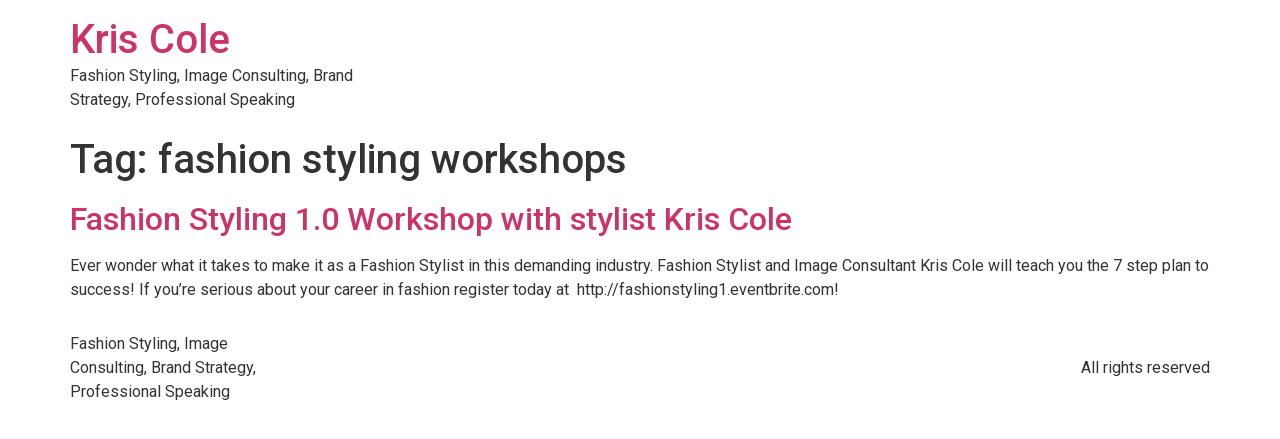

--- FILE ---
content_type: text/html; charset=UTF-8
request_url: https://kriscole.com/tag/fashion-styling-workshops/
body_size: 7394
content:
<!doctype html>
<html lang="en-US">
<head>
	<meta charset="UTF-8">
	<meta name="viewport" content="width=device-width, initial-scale=1">
	<link rel="profile" href="https://gmpg.org/xfn/11">
	<title>fashion styling workshops &#8211; Kris Cole</title>
<meta name='robots' content='max-image-preview:large' />
<link rel="alternate" type="application/rss+xml" title="Kris Cole &raquo; Feed" href="https://kriscole.com/feed/" />
<link rel="alternate" type="application/rss+xml" title="Kris Cole &raquo; Comments Feed" href="https://kriscole.com/comments/feed/" />
<link rel="alternate" type="application/rss+xml" title="Kris Cole &raquo; fashion styling workshops Tag Feed" href="https://kriscole.com/tag/fashion-styling-workshops/feed/" />
<script>
window._wpemojiSettings = {"baseUrl":"https:\/\/s.w.org\/images\/core\/emoji\/15.0.3\/72x72\/","ext":".png","svgUrl":"https:\/\/s.w.org\/images\/core\/emoji\/15.0.3\/svg\/","svgExt":".svg","source":{"concatemoji":"https:\/\/kriscole.com\/wp-includes\/js\/wp-emoji-release.min.js?ver=6.5.7"}};
/*! This file is auto-generated */
!function(i,n){var o,s,e;function c(e){try{var t={supportTests:e,timestamp:(new Date).valueOf()};sessionStorage.setItem(o,JSON.stringify(t))}catch(e){}}function p(e,t,n){e.clearRect(0,0,e.canvas.width,e.canvas.height),e.fillText(t,0,0);var t=new Uint32Array(e.getImageData(0,0,e.canvas.width,e.canvas.height).data),r=(e.clearRect(0,0,e.canvas.width,e.canvas.height),e.fillText(n,0,0),new Uint32Array(e.getImageData(0,0,e.canvas.width,e.canvas.height).data));return t.every(function(e,t){return e===r[t]})}function u(e,t,n){switch(t){case"flag":return n(e,"\ud83c\udff3\ufe0f\u200d\u26a7\ufe0f","\ud83c\udff3\ufe0f\u200b\u26a7\ufe0f")?!1:!n(e,"\ud83c\uddfa\ud83c\uddf3","\ud83c\uddfa\u200b\ud83c\uddf3")&&!n(e,"\ud83c\udff4\udb40\udc67\udb40\udc62\udb40\udc65\udb40\udc6e\udb40\udc67\udb40\udc7f","\ud83c\udff4\u200b\udb40\udc67\u200b\udb40\udc62\u200b\udb40\udc65\u200b\udb40\udc6e\u200b\udb40\udc67\u200b\udb40\udc7f");case"emoji":return!n(e,"\ud83d\udc26\u200d\u2b1b","\ud83d\udc26\u200b\u2b1b")}return!1}function f(e,t,n){var r="undefined"!=typeof WorkerGlobalScope&&self instanceof WorkerGlobalScope?new OffscreenCanvas(300,150):i.createElement("canvas"),a=r.getContext("2d",{willReadFrequently:!0}),o=(a.textBaseline="top",a.font="600 32px Arial",{});return e.forEach(function(e){o[e]=t(a,e,n)}),o}function t(e){var t=i.createElement("script");t.src=e,t.defer=!0,i.head.appendChild(t)}"undefined"!=typeof Promise&&(o="wpEmojiSettingsSupports",s=["flag","emoji"],n.supports={everything:!0,everythingExceptFlag:!0},e=new Promise(function(e){i.addEventListener("DOMContentLoaded",e,{once:!0})}),new Promise(function(t){var n=function(){try{var e=JSON.parse(sessionStorage.getItem(o));if("object"==typeof e&&"number"==typeof e.timestamp&&(new Date).valueOf()<e.timestamp+604800&&"object"==typeof e.supportTests)return e.supportTests}catch(e){}return null}();if(!n){if("undefined"!=typeof Worker&&"undefined"!=typeof OffscreenCanvas&&"undefined"!=typeof URL&&URL.createObjectURL&&"undefined"!=typeof Blob)try{var e="postMessage("+f.toString()+"("+[JSON.stringify(s),u.toString(),p.toString()].join(",")+"));",r=new Blob([e],{type:"text/javascript"}),a=new Worker(URL.createObjectURL(r),{name:"wpTestEmojiSupports"});return void(a.onmessage=function(e){c(n=e.data),a.terminate(),t(n)})}catch(e){}c(n=f(s,u,p))}t(n)}).then(function(e){for(var t in e)n.supports[t]=e[t],n.supports.everything=n.supports.everything&&n.supports[t],"flag"!==t&&(n.supports.everythingExceptFlag=n.supports.everythingExceptFlag&&n.supports[t]);n.supports.everythingExceptFlag=n.supports.everythingExceptFlag&&!n.supports.flag,n.DOMReady=!1,n.readyCallback=function(){n.DOMReady=!0}}).then(function(){return e}).then(function(){var e;n.supports.everything||(n.readyCallback(),(e=n.source||{}).concatemoji?t(e.concatemoji):e.wpemoji&&e.twemoji&&(t(e.twemoji),t(e.wpemoji)))}))}((window,document),window._wpemojiSettings);
</script>
<style id='wp-emoji-styles-inline-css'>

	img.wp-smiley, img.emoji {
		display: inline !important;
		border: none !important;
		box-shadow: none !important;
		height: 1em !important;
		width: 1em !important;
		margin: 0 0.07em !important;
		vertical-align: -0.1em !important;
		background: none !important;
		padding: 0 !important;
	}
</style>
<link rel='stylesheet' id='wp-block-library-css' href='https://kriscole.com/wp-includes/css/dist/block-library/style.min.css?ver=6.5.7' media='all' />
<style id='classic-theme-styles-inline-css'>
/*! This file is auto-generated */
.wp-block-button__link{color:#fff;background-color:#32373c;border-radius:9999px;box-shadow:none;text-decoration:none;padding:calc(.667em + 2px) calc(1.333em + 2px);font-size:1.125em}.wp-block-file__button{background:#32373c;color:#fff;text-decoration:none}
</style>
<style id='global-styles-inline-css'>
body{--wp--preset--color--black: #000000;--wp--preset--color--cyan-bluish-gray: #abb8c3;--wp--preset--color--white: #ffffff;--wp--preset--color--pale-pink: #f78da7;--wp--preset--color--vivid-red: #cf2e2e;--wp--preset--color--luminous-vivid-orange: #ff6900;--wp--preset--color--luminous-vivid-amber: #fcb900;--wp--preset--color--light-green-cyan: #7bdcb5;--wp--preset--color--vivid-green-cyan: #00d084;--wp--preset--color--pale-cyan-blue: #8ed1fc;--wp--preset--color--vivid-cyan-blue: #0693e3;--wp--preset--color--vivid-purple: #9b51e0;--wp--preset--gradient--vivid-cyan-blue-to-vivid-purple: linear-gradient(135deg,rgba(6,147,227,1) 0%,rgb(155,81,224) 100%);--wp--preset--gradient--light-green-cyan-to-vivid-green-cyan: linear-gradient(135deg,rgb(122,220,180) 0%,rgb(0,208,130) 100%);--wp--preset--gradient--luminous-vivid-amber-to-luminous-vivid-orange: linear-gradient(135deg,rgba(252,185,0,1) 0%,rgba(255,105,0,1) 100%);--wp--preset--gradient--luminous-vivid-orange-to-vivid-red: linear-gradient(135deg,rgba(255,105,0,1) 0%,rgb(207,46,46) 100%);--wp--preset--gradient--very-light-gray-to-cyan-bluish-gray: linear-gradient(135deg,rgb(238,238,238) 0%,rgb(169,184,195) 100%);--wp--preset--gradient--cool-to-warm-spectrum: linear-gradient(135deg,rgb(74,234,220) 0%,rgb(151,120,209) 20%,rgb(207,42,186) 40%,rgb(238,44,130) 60%,rgb(251,105,98) 80%,rgb(254,248,76) 100%);--wp--preset--gradient--blush-light-purple: linear-gradient(135deg,rgb(255,206,236) 0%,rgb(152,150,240) 100%);--wp--preset--gradient--blush-bordeaux: linear-gradient(135deg,rgb(254,205,165) 0%,rgb(254,45,45) 50%,rgb(107,0,62) 100%);--wp--preset--gradient--luminous-dusk: linear-gradient(135deg,rgb(255,203,112) 0%,rgb(199,81,192) 50%,rgb(65,88,208) 100%);--wp--preset--gradient--pale-ocean: linear-gradient(135deg,rgb(255,245,203) 0%,rgb(182,227,212) 50%,rgb(51,167,181) 100%);--wp--preset--gradient--electric-grass: linear-gradient(135deg,rgb(202,248,128) 0%,rgb(113,206,126) 100%);--wp--preset--gradient--midnight: linear-gradient(135deg,rgb(2,3,129) 0%,rgb(40,116,252) 100%);--wp--preset--font-size--small: 13px;--wp--preset--font-size--medium: 20px;--wp--preset--font-size--large: 36px;--wp--preset--font-size--x-large: 42px;--wp--preset--spacing--20: 0.44rem;--wp--preset--spacing--30: 0.67rem;--wp--preset--spacing--40: 1rem;--wp--preset--spacing--50: 1.5rem;--wp--preset--spacing--60: 2.25rem;--wp--preset--spacing--70: 3.38rem;--wp--preset--spacing--80: 5.06rem;--wp--preset--shadow--natural: 6px 6px 9px rgba(0, 0, 0, 0.2);--wp--preset--shadow--deep: 12px 12px 50px rgba(0, 0, 0, 0.4);--wp--preset--shadow--sharp: 6px 6px 0px rgba(0, 0, 0, 0.2);--wp--preset--shadow--outlined: 6px 6px 0px -3px rgba(255, 255, 255, 1), 6px 6px rgba(0, 0, 0, 1);--wp--preset--shadow--crisp: 6px 6px 0px rgba(0, 0, 0, 1);}:where(.is-layout-flex){gap: 0.5em;}:where(.is-layout-grid){gap: 0.5em;}body .is-layout-flex{display: flex;}body .is-layout-flex{flex-wrap: wrap;align-items: center;}body .is-layout-flex > *{margin: 0;}body .is-layout-grid{display: grid;}body .is-layout-grid > *{margin: 0;}:where(.wp-block-columns.is-layout-flex){gap: 2em;}:where(.wp-block-columns.is-layout-grid){gap: 2em;}:where(.wp-block-post-template.is-layout-flex){gap: 1.25em;}:where(.wp-block-post-template.is-layout-grid){gap: 1.25em;}.has-black-color{color: var(--wp--preset--color--black) !important;}.has-cyan-bluish-gray-color{color: var(--wp--preset--color--cyan-bluish-gray) !important;}.has-white-color{color: var(--wp--preset--color--white) !important;}.has-pale-pink-color{color: var(--wp--preset--color--pale-pink) !important;}.has-vivid-red-color{color: var(--wp--preset--color--vivid-red) !important;}.has-luminous-vivid-orange-color{color: var(--wp--preset--color--luminous-vivid-orange) !important;}.has-luminous-vivid-amber-color{color: var(--wp--preset--color--luminous-vivid-amber) !important;}.has-light-green-cyan-color{color: var(--wp--preset--color--light-green-cyan) !important;}.has-vivid-green-cyan-color{color: var(--wp--preset--color--vivid-green-cyan) !important;}.has-pale-cyan-blue-color{color: var(--wp--preset--color--pale-cyan-blue) !important;}.has-vivid-cyan-blue-color{color: var(--wp--preset--color--vivid-cyan-blue) !important;}.has-vivid-purple-color{color: var(--wp--preset--color--vivid-purple) !important;}.has-black-background-color{background-color: var(--wp--preset--color--black) !important;}.has-cyan-bluish-gray-background-color{background-color: var(--wp--preset--color--cyan-bluish-gray) !important;}.has-white-background-color{background-color: var(--wp--preset--color--white) !important;}.has-pale-pink-background-color{background-color: var(--wp--preset--color--pale-pink) !important;}.has-vivid-red-background-color{background-color: var(--wp--preset--color--vivid-red) !important;}.has-luminous-vivid-orange-background-color{background-color: var(--wp--preset--color--luminous-vivid-orange) !important;}.has-luminous-vivid-amber-background-color{background-color: var(--wp--preset--color--luminous-vivid-amber) !important;}.has-light-green-cyan-background-color{background-color: var(--wp--preset--color--light-green-cyan) !important;}.has-vivid-green-cyan-background-color{background-color: var(--wp--preset--color--vivid-green-cyan) !important;}.has-pale-cyan-blue-background-color{background-color: var(--wp--preset--color--pale-cyan-blue) !important;}.has-vivid-cyan-blue-background-color{background-color: var(--wp--preset--color--vivid-cyan-blue) !important;}.has-vivid-purple-background-color{background-color: var(--wp--preset--color--vivid-purple) !important;}.has-black-border-color{border-color: var(--wp--preset--color--black) !important;}.has-cyan-bluish-gray-border-color{border-color: var(--wp--preset--color--cyan-bluish-gray) !important;}.has-white-border-color{border-color: var(--wp--preset--color--white) !important;}.has-pale-pink-border-color{border-color: var(--wp--preset--color--pale-pink) !important;}.has-vivid-red-border-color{border-color: var(--wp--preset--color--vivid-red) !important;}.has-luminous-vivid-orange-border-color{border-color: var(--wp--preset--color--luminous-vivid-orange) !important;}.has-luminous-vivid-amber-border-color{border-color: var(--wp--preset--color--luminous-vivid-amber) !important;}.has-light-green-cyan-border-color{border-color: var(--wp--preset--color--light-green-cyan) !important;}.has-vivid-green-cyan-border-color{border-color: var(--wp--preset--color--vivid-green-cyan) !important;}.has-pale-cyan-blue-border-color{border-color: var(--wp--preset--color--pale-cyan-blue) !important;}.has-vivid-cyan-blue-border-color{border-color: var(--wp--preset--color--vivid-cyan-blue) !important;}.has-vivid-purple-border-color{border-color: var(--wp--preset--color--vivid-purple) !important;}.has-vivid-cyan-blue-to-vivid-purple-gradient-background{background: var(--wp--preset--gradient--vivid-cyan-blue-to-vivid-purple) !important;}.has-light-green-cyan-to-vivid-green-cyan-gradient-background{background: var(--wp--preset--gradient--light-green-cyan-to-vivid-green-cyan) !important;}.has-luminous-vivid-amber-to-luminous-vivid-orange-gradient-background{background: var(--wp--preset--gradient--luminous-vivid-amber-to-luminous-vivid-orange) !important;}.has-luminous-vivid-orange-to-vivid-red-gradient-background{background: var(--wp--preset--gradient--luminous-vivid-orange-to-vivid-red) !important;}.has-very-light-gray-to-cyan-bluish-gray-gradient-background{background: var(--wp--preset--gradient--very-light-gray-to-cyan-bluish-gray) !important;}.has-cool-to-warm-spectrum-gradient-background{background: var(--wp--preset--gradient--cool-to-warm-spectrum) !important;}.has-blush-light-purple-gradient-background{background: var(--wp--preset--gradient--blush-light-purple) !important;}.has-blush-bordeaux-gradient-background{background: var(--wp--preset--gradient--blush-bordeaux) !important;}.has-luminous-dusk-gradient-background{background: var(--wp--preset--gradient--luminous-dusk) !important;}.has-pale-ocean-gradient-background{background: var(--wp--preset--gradient--pale-ocean) !important;}.has-electric-grass-gradient-background{background: var(--wp--preset--gradient--electric-grass) !important;}.has-midnight-gradient-background{background: var(--wp--preset--gradient--midnight) !important;}.has-small-font-size{font-size: var(--wp--preset--font-size--small) !important;}.has-medium-font-size{font-size: var(--wp--preset--font-size--medium) !important;}.has-large-font-size{font-size: var(--wp--preset--font-size--large) !important;}.has-x-large-font-size{font-size: var(--wp--preset--font-size--x-large) !important;}
.wp-block-navigation a:where(:not(.wp-element-button)){color: inherit;}
:where(.wp-block-post-template.is-layout-flex){gap: 1.25em;}:where(.wp-block-post-template.is-layout-grid){gap: 1.25em;}
:where(.wp-block-columns.is-layout-flex){gap: 2em;}:where(.wp-block-columns.is-layout-grid){gap: 2em;}
.wp-block-pullquote{font-size: 1.5em;line-height: 1.6;}
</style>
<link rel='stylesheet' id='hello-elementor-css' href='https://kriscole.com/wp-content/themes/hello-elementor/style.min.css?ver=3.0.2' media='all' />
<link rel='stylesheet' id='hello-elementor-theme-style-css' href='https://kriscole.com/wp-content/themes/hello-elementor/theme.min.css?ver=3.0.2' media='all' />
<link rel='stylesheet' id='hello-elementor-header-footer-css' href='https://kriscole.com/wp-content/themes/hello-elementor/header-footer.min.css?ver=3.0.2' media='all' />
<link rel='stylesheet' id='elementor-frontend-css' href='https://kriscole.com/wp-content/plugins/elementor/assets/css/frontend-lite.min.css?ver=3.21.8' media='all' />
<link rel='stylesheet' id='elementor-post-1303-css' href='https://kriscole.com/wp-content/uploads/elementor/css/post-1303.css?ver=1718402897' media='all' />
<link rel='stylesheet' id='google-fonts-1-css' href='https://fonts.googleapis.com/css?family=Roboto%3A100%2C100italic%2C200%2C200italic%2C300%2C300italic%2C400%2C400italic%2C500%2C500italic%2C600%2C600italic%2C700%2C700italic%2C800%2C800italic%2C900%2C900italic%7CRoboto+Slab%3A100%2C100italic%2C200%2C200italic%2C300%2C300italic%2C400%2C400italic%2C500%2C500italic%2C600%2C600italic%2C700%2C700italic%2C800%2C800italic%2C900%2C900italic&#038;display=swap&#038;ver=6.5.7' media='all' />
<link rel="preconnect" href="https://fonts.gstatic.com/" crossorigin><script src="https://kriscole.com/wp-includes/js/jquery/jquery.min.js?ver=3.7.1" id="jquery-core-js"></script>
<script src="https://kriscole.com/wp-includes/js/jquery/jquery-migrate.min.js?ver=3.4.1" id="jquery-migrate-js"></script>
<link rel="https://api.w.org/" href="https://kriscole.com/wp-json/" /><link rel="alternate" type="application/json" href="https://kriscole.com/wp-json/wp/v2/tags/44" /><link rel="EditURI" type="application/rsd+xml" title="RSD" href="https://kriscole.com/xmlrpc.php?rsd" />
<meta name="generator" content="WordPress 6.5.7" />
<meta name="generator" content="Elementor 3.21.8; features: e_optimized_assets_loading, e_optimized_css_loading, e_font_icon_svg, additional_custom_breakpoints, e_lazyload; settings: css_print_method-external, google_font-enabled, font_display-swap">
			<style>
				.e-con.e-parent:nth-of-type(n+4):not(.e-lazyloaded):not(.e-no-lazyload),
				.e-con.e-parent:nth-of-type(n+4):not(.e-lazyloaded):not(.e-no-lazyload) * {
					background-image: none !important;
				}
				@media screen and (max-height: 1024px) {
					.e-con.e-parent:nth-of-type(n+3):not(.e-lazyloaded):not(.e-no-lazyload),
					.e-con.e-parent:nth-of-type(n+3):not(.e-lazyloaded):not(.e-no-lazyload) * {
						background-image: none !important;
					}
				}
				@media screen and (max-height: 640px) {
					.e-con.e-parent:nth-of-type(n+2):not(.e-lazyloaded):not(.e-no-lazyload),
					.e-con.e-parent:nth-of-type(n+2):not(.e-lazyloaded):not(.e-no-lazyload) * {
						background-image: none !important;
					}
				}
			</style>
					<style id="wp-custom-css">
			
:root {
  --color-bg1: rgb(108, 0, 162);
  --color-bg2: rgb(0, 17, 82);
  --color1: 252, 252, 252;
  --color2: 230, 126, 255;
  --color3: 222, 106, 255;
  --color4: 222, 89, 222;
  --color5: 255, 255, 226;
  --color-interactive: 140, 100, 255;
  --circle-size: 80%;
  --blending: hard-light;
}

.csp-ss h2 {
/*     background: linear-gradient(to bottom, #cccccc 22%, #606060 24%, #b8b8b8 26%, #b8b8b8 27%, #d9d9d9 40%, #7c7c7c 78%); */
	background: linear-gradient(to bottom, #000000 22%, #000000 24%, #2b2b2b 26%, #000000 27%, #000000 40%, #4f4f4f 78%);
    -webkit-background-clip: text;
    background-clip: text;
    -webkit-text-fill-color: transparent;
}
@keyframes moveInCircle {
  0% {
    transform: rotate(0deg);
  }
  50% {
    transform: rotate(180deg);
  }
  100% {
    transform: rotate(360deg);
  }
}

@keyframes moveVertical {
  0% {
    transform: translateY(-50%);
  }
  50% {
    transform: translateY(50%);
  }
  100% {
    transform: translateY(-50%);
  }
}

@keyframes moveHorizontal {
  0% {
    transform: translateX(-50%) translateY(-10%);
  }
  50% {
    transform: translateX(50%) translateY(10%);
  }
  100% {
    transform: translateX(-50%) translateY(-10%);
  }
}


.gradient-bg {
  width: 100vw;
  height: 100vh;
  position: fixed;
  overflow: hidden;
  background: linear-gradient(360deg, #c03fc0 2%, #ffcaff 59%);
  top: 0;
  left: 0;

  svg {
    display: none;
  }


  .gradients-container {
    filter: url(#goo) blur(40px) ;
    width: 100%;
    height: 100%;
  }

  .g1 {
    position: absolute;
    background: radial-gradient(circle at center, rgba(var(--color1), 0.8) 0, rgba(var(--color1), 0) 50%) no-repeat;
    mix-blend-mode: var(--blending);

    width: var(--circle-size);
    height: var(--circle-size);
    top: calc(50% - var(--circle-size) / 2);
    left: calc(50% - var(--circle-size) / 2);

    transform-origin: center center;
    animation: moveVertical 30s ease infinite;

    opacity: 1;
  }

  .g2 {
    position: absolute;
    background: radial-gradient(circle at center, rgba(var(--color2), 0.8) 0, rgba(var(--color2), 0) 50%) no-repeat;
    mix-blend-mode: var(--blending);

    width: var(--circle-size);
    height: var(--circle-size);
    top: calc(50% - var(--circle-size) / 2);
    left: calc(50% - var(--circle-size) / 2);

    transform-origin: calc(50% - 400px);
    animation: moveInCircle 20s reverse infinite;

    opacity: 1;
  }

  .g3 {
    position: absolute;
    background: radial-gradient(circle at center, rgba(var(--color3), 0.8) 0, rgba(var(--color3), 0) 50%) no-repeat;
    mix-blend-mode: var(--blending);

    width: var(--circle-size);
    height: var(--circle-size);
    top: calc(50% - var(--circle-size) / 2 + 200px);
    left: calc(50% - var(--circle-size) / 2 - 500px);

    transform-origin: calc(50% + 400px);
    animation: moveInCircle 40s linear infinite;

    opacity: 1;
  }

  .g4 {
    position: absolute;
    background: radial-gradient(circle at center, rgba(var(--color4), 0.8) 0, rgba(var(--color4), 0) 50%) no-repeat;
    mix-blend-mode: var(--blending);

    width: var(--circle-size);
    height: var(--circle-size);
    top: calc(50% - var(--circle-size) / 2);
    left: calc(50% - var(--circle-size) / 2);

    transform-origin: calc(50% - 200px);
    animation: moveHorizontal 40s ease infinite;

    opacity: 0.7;
  }

  .g5 {
    position: absolute;
    background: radial-gradient(circle at center, rgba(var(--color5), 0.8) 0, rgba(var(--color5), 0) 50%) no-repeat;
    mix-blend-mode: var(--blending);

    width: calc(var(--circle-size) * 2);
    height: calc(var(--circle-size) * 2);
    top: calc(50% - var(--circle-size));
    left: calc(50% - var(--circle-size));

    transform-origin: calc(50% - 800px) calc(50% + 200px);
    animation: moveInCircle 20s ease infinite;

    opacity: 1;
  }

.image-3d .elementor-widget-container {
    transition: transform 0.1s;
    transform-style: preserve-3d;
    
}
.image-3d{
	perspective: 1000px;
}
a.elementor-button.elementor-button-link.elementor-size-sm {
    background: linear-gradient(180deg, #fdfdfd 0%, rgb(137 137 137 / 25%) 49%, rgb(165 165 165 / 60%) 51%, rgb(216 216 216 / 25%) 100%) !important;
}
.grad-text {
    background: -webkit-linear-gradient(#9a9a9a, #333);
    -webkit-background-clip: text;
    -webkit-text-fill-color: transparent;
}


.wave:nth-of-type(2) {
    bottom: -1.25em;
    animation: wave 18s linear reverse infinite;
    opacity: 0.8;
}

.wave:nth-of-type(3) {
    bottom: -2.5em;
    animation: wave 20s -1s reverse infinite;
    opacity: 0.9;
}
.wave {
    background: rgb(255 255 255 / 25%);
    border-radius: 1000% 1000% 0 0;
    position: fixed;
    width: 200%;
    height: 12em;
    animation: wave 10s -3s linear infinite;
    transform: translate3d(0, 0, 0);
    opacity: 0.8;
    bottom: 0;
    left: 0;
    z-index: -1;
}


@keyframes wave {
    2% {
        transform: translateX(1);
    }

    25% {
        transform: translateX(-25%);
    }

    50% {
        transform: translateX(-50%);
    }

    75% {
        transform: translateX(-25%);
    }

    100% {
        transform: translateX(1);
    }
}


.grad-bgg {
    
    background-image: linear-gradient(315deg, #e088e0 3%, #ffd7ff 38%, #c57ec5 68%, #f4f4f4 98%) !important;
    animation: gradient 10s ease infinite;
    background-size: 200% 200%;
    background-attachment: fixed;
}

@keyframes gradient {
    0% {
        background-position: 0% 0%;
    }
    50% {
        background-position: 100% 100%;
    }
    100% {
        background-position: 0% 0%;
    }
}

		</style>
		</head>
<body class="archive tag tag-fashion-styling-workshops tag-44 elementor-default elementor-kit-1303">


<a class="skip-link screen-reader-text" href="#content">Skip to content</a>

<header id="site-header" class="site-header dynamic-header menu-dropdown-tablet">
	<div class="header-inner">
		<div class="site-branding show-title">
							<h1 class="site-title show">
					<a href="https://kriscole.com/" title="Home" rel="home">
						Kris Cole					</a>
				</h1>
							<p class="site-description show">
					Fashion Styling, Image Consulting, Brand Strategy, Professional Speaking				</p>
					</div>

			</div>
</header>
<main id="content" class="site-main">

			<header class="page-header">
			<h1 class="entry-title">Tag: <span>fashion styling workshops</span></h1>		</header>
	
	<div class="page-content">
					<article class="post">
				<h2 class="entry-title"><a href="https://kriscole.com/fashion-styling-1-0-workshop-with-stylist-kris-cole/">Fashion Styling 1.0 Workshop with stylist Kris Cole</a></h2><p>Ever wonder what it takes to make it as a Fashion Stylist in this demanding industry. Fashion Stylist and Image Consultant Kris Cole will teach you the 7 step plan to success! If you&#8217;re serious about your career in fashion register today at  http://fashionstyling1.eventbrite.com!</p>
			</article>
			</div>

	
	
</main>
<footer id="site-footer" class="site-footer dynamic-footer footer-has-copyright">
	<div class="footer-inner">
		<div class="site-branding show-logo">
							<p class="site-description show">
					Fashion Styling, Image Consulting, Brand Strategy, Professional Speaking				</p>
					</div>

		
					<div class="copyright show">
				<p>All rights reserved</p>
			</div>
			</div>
</footer>

			<script type='text/javascript'>
				const lazyloadRunObserver = () => {
					const lazyloadBackgrounds = document.querySelectorAll( `.e-con.e-parent:not(.e-lazyloaded)` );
					const lazyloadBackgroundObserver = new IntersectionObserver( ( entries ) => {
						entries.forEach( ( entry ) => {
							if ( entry.isIntersecting ) {
								let lazyloadBackground = entry.target;
								if( lazyloadBackground ) {
									lazyloadBackground.classList.add( 'e-lazyloaded' );
								}
								lazyloadBackgroundObserver.unobserve( entry.target );
							}
						});
					}, { rootMargin: '200px 0px 200px 0px' } );
					lazyloadBackgrounds.forEach( ( lazyloadBackground ) => {
						lazyloadBackgroundObserver.observe( lazyloadBackground );
					} );
				};
				const events = [
					'DOMContentLoaded',
					'elementor/lazyload/observe',
				];
				events.forEach( ( event ) => {
					document.addEventListener( event, lazyloadRunObserver );
				} );
			</script>
			<script src="https://kriscole.com/wp-content/themes/hello-elementor/assets/js/hello-frontend.min.js?ver=3.0.2" id="hello-theme-frontend-js"></script>
<!-- start Simple Custom CSS and JS -->
<script>
document.addEventListener('mousemove', function(e) {
		const x = e.clientX / window.innerWidth;
		const y = e.clientY / window.innerHeight;

		const gradientDiv = document.querySelector('.grad-bg');
		gradientDiv.style.background = `radial-gradient(circle at ${x * 100}% ${y * 100}%, #edbfff, #c8e8ff)`;
	});



const image = document.querySelector('.image-3d .elementor-widget-container');


document.addEventListener('mousemove', (e) => {
    const x = (e.clientX / window.innerWidth) * 2 - 1; // Normalize x to range [-1, 1]
    const y = (e.clientY / window.innerHeight) * 2 - 1; // Normalize y to range [-1, 1]

    const rotationX = y * 25; // Adjust the multiplier to control rotation intensity
    const rotationY = x * 25; // Adjust the multiplier to control rotation intensity

    image.style.transform = `rotateX(${rotationX}deg) rotateY(${rotationY}deg)`;
});

jQuery(document).ready(function( $ ){
    
});

</script>
<!-- end Simple Custom CSS and JS -->

</body>
</html>
